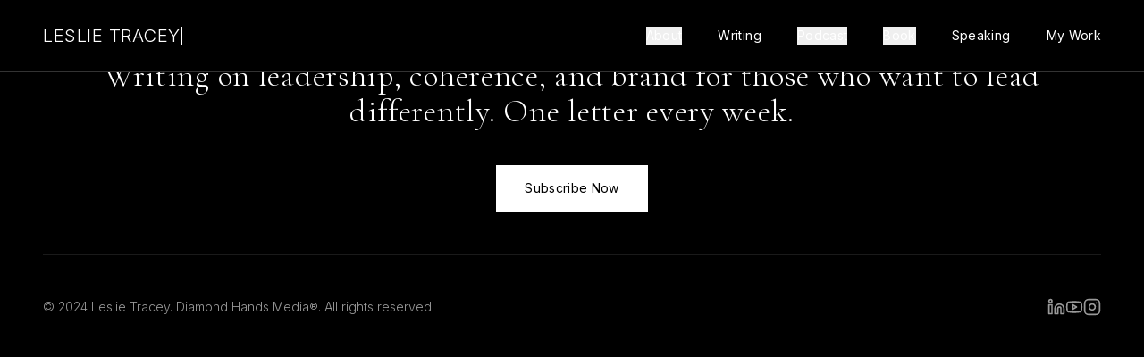

--- FILE ---
content_type: text/html; charset=utf-8
request_url: https://www.leslietracey.com/portfolio-collections/my-portfolio/project-title-6
body_size: 1554
content:
<!DOCTYPE html><html lang="en"><head>
    <meta charset="UTF-8">
    <link rel="icon" type="image/svg+xml" href="/vite.svg">
    <meta name="viewport" content="width=device-width, initial-scale=1.0">
    <meta name="description" content="Executive brand strategy, leadership systems, and visibility for founders and senior leaders in medical aesthetics.">
    <title>Leslie Tracey — Executive Brand Strategy for Aesthetic Leaders</title>

    <!-- Open Graph Meta Tags -->
    <meta property="og:title" content="Leslie Tracey — Executive Brand Strategy for Aesthetic Leaders">
    <meta property="og:description" content="Executive brand strategy, leadership systems, and visibility for aesthetic founders and senior leaders.">
    <meta property="og:type" content="website">
    <meta property="og:url" content="https://www.leslietracey.com">
    <meta property="og:site_name" content="Leslie Tracey">
    <meta property="og:image" content="https://uijszoawhafsjcfprljq.supabase.co/storage/v1/object/public/og-images/leslie-og-v4.jpg">
    <meta property="og:image:width" content="1200">
    <meta property="og:image:height" content="630">

    <!-- Twitter Meta Tags -->
    <meta name="twitter:card" content="summary_large_image">
    <meta name="twitter:title" content="Leslie Tracey">
    <meta name="twitter:description" content="Executive brand strategy and leadership systems for aesthetic founders.">
    <meta name="twitter:image" content="https://uijszoawhafsjcfprljq.supabase.co/storage/v1/object/public/og-images/leslie-og-v4.jpg">
    <link rel="preconnect" href="https://fonts.googleapis.com">
    <link rel="preconnect" href="https://fonts.gstatic.com" crossorigin="">
    <link href="https://fonts.googleapis.com/css2?family=Cormorant+Garamond:wght@300;400;500;600&amp;family=Inter:wght@300;400;500;600&amp;display=swap" rel="stylesheet">
  
  <link rel="stylesheet" crossorigin="" href="/assets/index-DB9tDnmm.css">
</head>
  <body>
    <div id="root"><div class="min-h-screen bg-black overflow-x-hidden"><nav class="fixed top-0 left-0 right-0 bg-black z-50 border-b border-white/20 overflow-x-hidden"><div class="max-w-7xl mx-auto px-4 sm:px-6 lg:px-12"><div class="flex justify-between items-center h-20"><a class="text-xl tracking-wide font-light flex items-center gap-1 text-white hover:opacity-80 transition-opacity" href="/" data-discover="true"><span>LESLIE TRACEY</span><span class="cursor-blink inline-block w-[2px] h-5 bg-white"></span></a><div class="hidden md:flex items-center space-x-10"><button class="text-sm tracking-wide text-white hover:opacity-60 transition-opacity">About</button><a class="text-sm tracking-wide text-white hover:opacity-60 transition-opacity" href="/articles" data-discover="true">Writing</a><button class="text-sm tracking-wide text-white hover:opacity-60 transition-opacity">Podcast</button><button class="text-sm tracking-wide text-white hover:opacity-60 transition-opacity">Book</button><a class="text-sm tracking-wide text-white hover:opacity-60 transition-opacity" href="/speaking" data-discover="true">Speaking</a><a href="https://www.diamondhandsmedia.com" target="_blank" rel="noopener noreferrer" class="text-sm tracking-wide text-white hover:opacity-60 transition-opacity">My Work</a></div><button class="md:hidden text-white"><svg xmlns="http://www.w3.org/2000/svg" width="24" height="24" viewBox="0 0 24 24" fill="none" stroke="currentColor" stroke-width="2" stroke-linecap="round" stroke-linejoin="round" class="lucide lucide-menu "><line x1="4" x2="20" y1="12" y2="12"></line><line x1="4" x2="20" y1="6" y2="6"></line><line x1="4" x2="20" y1="18" y2="18"></line></svg></button></div></div></nav><footer class="bg-black text-white border-t border-white/10 overflow-x-hidden"><div class="max-w-7xl mx-auto px-4 sm:px-6 lg:px-12 py-16"><div class="text-center mb-12"><h3 class="text-2xl sm:text-3xl lg:text-4xl font-light mb-4 leading-[1.2] break-words px-4">Writing on leadership, coherence, and brand for those who want to lead differently. One letter every week.</h3><button class="inline-block bg-white text-black px-8 py-4 text-sm tracking-wide hover:bg-white/90 transition-colors mt-6">Subscribe Now</button></div><div class="border-t border-white/10 pt-12"><div class="flex flex-col md:flex-row justify-between items-center gap-6"><div class="text-sm text-white/60 font-light">© 2024 Leslie Tracey. Diamond Hands Media®. All rights reserved.</div><div class="flex items-center gap-6"><a href="https://www.linkedin.com/in/leslietracey/" target="_blank" rel="noopener noreferrer" class="text-white/60 hover:text-white transition-colors"><svg xmlns="http://www.w3.org/2000/svg" width="20" height="20" viewBox="0 0 24 24" fill="none" stroke="currentColor" stroke-width="2" stroke-linecap="round" stroke-linejoin="round" class="lucide lucide-linkedin "><path d="M16 8a6 6 0 0 1 6 6v7h-4v-7a2 2 0 0 0-2-2 2 2 0 0 0-2 2v7h-4v-7a6 6 0 0 1 6-6z"></path><rect width="4" height="12" x="2" y="9"></rect><circle cx="4" cy="4" r="2"></circle></svg></a><a href="https://www.youtube.com/@leslie.tracey" target="_blank" rel="noopener noreferrer" class="text-white/60 hover:text-white transition-colors"><svg xmlns="http://www.w3.org/2000/svg" width="20" height="20" viewBox="0 0 24 24" fill="none" stroke="currentColor" stroke-width="2" stroke-linecap="round" stroke-linejoin="round" class="lucide lucide-youtube "><path d="M2.5 17a24.12 24.12 0 0 1 0-10 2 2 0 0 1 1.4-1.4 49.56 49.56 0 0 1 16.2 0A2 2 0 0 1 21.5 7a24.12 24.12 0 0 1 0 10 2 2 0 0 1-1.4 1.4 49.55 49.55 0 0 1-16.2 0A2 2 0 0 1 2.5 17"></path><path d="m10 15 5-3-5-3z"></path></svg></a><a href="https://www.instagram.com/myaestheticadvisor/" target="_blank" rel="noopener noreferrer" class="text-white/60 hover:text-white transition-colors"><svg xmlns="http://www.w3.org/2000/svg" width="20" height="20" viewBox="0 0 24 24" fill="none" stroke="currentColor" stroke-width="2" stroke-linecap="round" stroke-linejoin="round" class="lucide lucide-instagram "><rect width="20" height="20" x="2" y="2" rx="5" ry="5"></rect><path d="M16 11.37A4 4 0 1 1 12.63 8 4 4 0 0 1 16 11.37z"></path><line x1="17.5" x2="17.51" y1="6.5" y2="6.5"></line></svg></a></div></div></div></div></footer></div></div>
  

</body></html>